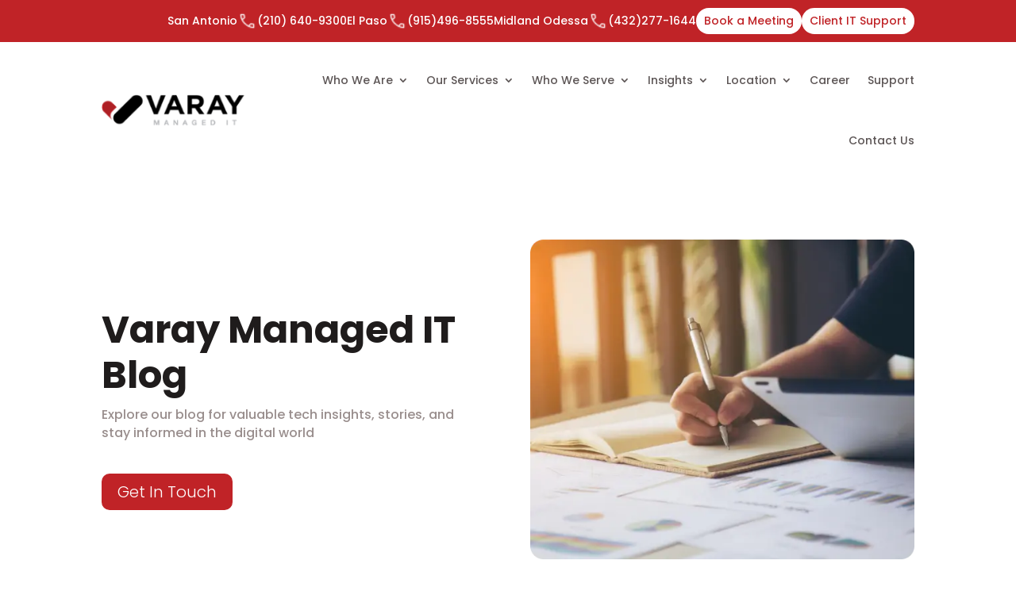

--- FILE ---
content_type: text/html; charset=utf-8
request_url: https://www.google.com/recaptcha/api2/anchor?ar=1&k=6LfZ540pAAAAAIvi4QmSgMiUCmj9VeBekACJ8d_9&co=aHR0cHM6Ly92YXJheS5jb206NDQz&hl=en&v=9TiwnJFHeuIw_s0wSd3fiKfN&size=invisible&anchor-ms=20000&execute-ms=30000&cb=1kvjy7fw7hx3
body_size: 48477
content:
<!DOCTYPE HTML><html dir="ltr" lang="en"><head><meta http-equiv="Content-Type" content="text/html; charset=UTF-8">
<meta http-equiv="X-UA-Compatible" content="IE=edge">
<title>reCAPTCHA</title>
<style type="text/css">
/* cyrillic-ext */
@font-face {
  font-family: 'Roboto';
  font-style: normal;
  font-weight: 400;
  font-stretch: 100%;
  src: url(//fonts.gstatic.com/s/roboto/v48/KFO7CnqEu92Fr1ME7kSn66aGLdTylUAMa3GUBHMdazTgWw.woff2) format('woff2');
  unicode-range: U+0460-052F, U+1C80-1C8A, U+20B4, U+2DE0-2DFF, U+A640-A69F, U+FE2E-FE2F;
}
/* cyrillic */
@font-face {
  font-family: 'Roboto';
  font-style: normal;
  font-weight: 400;
  font-stretch: 100%;
  src: url(//fonts.gstatic.com/s/roboto/v48/KFO7CnqEu92Fr1ME7kSn66aGLdTylUAMa3iUBHMdazTgWw.woff2) format('woff2');
  unicode-range: U+0301, U+0400-045F, U+0490-0491, U+04B0-04B1, U+2116;
}
/* greek-ext */
@font-face {
  font-family: 'Roboto';
  font-style: normal;
  font-weight: 400;
  font-stretch: 100%;
  src: url(//fonts.gstatic.com/s/roboto/v48/KFO7CnqEu92Fr1ME7kSn66aGLdTylUAMa3CUBHMdazTgWw.woff2) format('woff2');
  unicode-range: U+1F00-1FFF;
}
/* greek */
@font-face {
  font-family: 'Roboto';
  font-style: normal;
  font-weight: 400;
  font-stretch: 100%;
  src: url(//fonts.gstatic.com/s/roboto/v48/KFO7CnqEu92Fr1ME7kSn66aGLdTylUAMa3-UBHMdazTgWw.woff2) format('woff2');
  unicode-range: U+0370-0377, U+037A-037F, U+0384-038A, U+038C, U+038E-03A1, U+03A3-03FF;
}
/* math */
@font-face {
  font-family: 'Roboto';
  font-style: normal;
  font-weight: 400;
  font-stretch: 100%;
  src: url(//fonts.gstatic.com/s/roboto/v48/KFO7CnqEu92Fr1ME7kSn66aGLdTylUAMawCUBHMdazTgWw.woff2) format('woff2');
  unicode-range: U+0302-0303, U+0305, U+0307-0308, U+0310, U+0312, U+0315, U+031A, U+0326-0327, U+032C, U+032F-0330, U+0332-0333, U+0338, U+033A, U+0346, U+034D, U+0391-03A1, U+03A3-03A9, U+03B1-03C9, U+03D1, U+03D5-03D6, U+03F0-03F1, U+03F4-03F5, U+2016-2017, U+2034-2038, U+203C, U+2040, U+2043, U+2047, U+2050, U+2057, U+205F, U+2070-2071, U+2074-208E, U+2090-209C, U+20D0-20DC, U+20E1, U+20E5-20EF, U+2100-2112, U+2114-2115, U+2117-2121, U+2123-214F, U+2190, U+2192, U+2194-21AE, U+21B0-21E5, U+21F1-21F2, U+21F4-2211, U+2213-2214, U+2216-22FF, U+2308-230B, U+2310, U+2319, U+231C-2321, U+2336-237A, U+237C, U+2395, U+239B-23B7, U+23D0, U+23DC-23E1, U+2474-2475, U+25AF, U+25B3, U+25B7, U+25BD, U+25C1, U+25CA, U+25CC, U+25FB, U+266D-266F, U+27C0-27FF, U+2900-2AFF, U+2B0E-2B11, U+2B30-2B4C, U+2BFE, U+3030, U+FF5B, U+FF5D, U+1D400-1D7FF, U+1EE00-1EEFF;
}
/* symbols */
@font-face {
  font-family: 'Roboto';
  font-style: normal;
  font-weight: 400;
  font-stretch: 100%;
  src: url(//fonts.gstatic.com/s/roboto/v48/KFO7CnqEu92Fr1ME7kSn66aGLdTylUAMaxKUBHMdazTgWw.woff2) format('woff2');
  unicode-range: U+0001-000C, U+000E-001F, U+007F-009F, U+20DD-20E0, U+20E2-20E4, U+2150-218F, U+2190, U+2192, U+2194-2199, U+21AF, U+21E6-21F0, U+21F3, U+2218-2219, U+2299, U+22C4-22C6, U+2300-243F, U+2440-244A, U+2460-24FF, U+25A0-27BF, U+2800-28FF, U+2921-2922, U+2981, U+29BF, U+29EB, U+2B00-2BFF, U+4DC0-4DFF, U+FFF9-FFFB, U+10140-1018E, U+10190-1019C, U+101A0, U+101D0-101FD, U+102E0-102FB, U+10E60-10E7E, U+1D2C0-1D2D3, U+1D2E0-1D37F, U+1F000-1F0FF, U+1F100-1F1AD, U+1F1E6-1F1FF, U+1F30D-1F30F, U+1F315, U+1F31C, U+1F31E, U+1F320-1F32C, U+1F336, U+1F378, U+1F37D, U+1F382, U+1F393-1F39F, U+1F3A7-1F3A8, U+1F3AC-1F3AF, U+1F3C2, U+1F3C4-1F3C6, U+1F3CA-1F3CE, U+1F3D4-1F3E0, U+1F3ED, U+1F3F1-1F3F3, U+1F3F5-1F3F7, U+1F408, U+1F415, U+1F41F, U+1F426, U+1F43F, U+1F441-1F442, U+1F444, U+1F446-1F449, U+1F44C-1F44E, U+1F453, U+1F46A, U+1F47D, U+1F4A3, U+1F4B0, U+1F4B3, U+1F4B9, U+1F4BB, U+1F4BF, U+1F4C8-1F4CB, U+1F4D6, U+1F4DA, U+1F4DF, U+1F4E3-1F4E6, U+1F4EA-1F4ED, U+1F4F7, U+1F4F9-1F4FB, U+1F4FD-1F4FE, U+1F503, U+1F507-1F50B, U+1F50D, U+1F512-1F513, U+1F53E-1F54A, U+1F54F-1F5FA, U+1F610, U+1F650-1F67F, U+1F687, U+1F68D, U+1F691, U+1F694, U+1F698, U+1F6AD, U+1F6B2, U+1F6B9-1F6BA, U+1F6BC, U+1F6C6-1F6CF, U+1F6D3-1F6D7, U+1F6E0-1F6EA, U+1F6F0-1F6F3, U+1F6F7-1F6FC, U+1F700-1F7FF, U+1F800-1F80B, U+1F810-1F847, U+1F850-1F859, U+1F860-1F887, U+1F890-1F8AD, U+1F8B0-1F8BB, U+1F8C0-1F8C1, U+1F900-1F90B, U+1F93B, U+1F946, U+1F984, U+1F996, U+1F9E9, U+1FA00-1FA6F, U+1FA70-1FA7C, U+1FA80-1FA89, U+1FA8F-1FAC6, U+1FACE-1FADC, U+1FADF-1FAE9, U+1FAF0-1FAF8, U+1FB00-1FBFF;
}
/* vietnamese */
@font-face {
  font-family: 'Roboto';
  font-style: normal;
  font-weight: 400;
  font-stretch: 100%;
  src: url(//fonts.gstatic.com/s/roboto/v48/KFO7CnqEu92Fr1ME7kSn66aGLdTylUAMa3OUBHMdazTgWw.woff2) format('woff2');
  unicode-range: U+0102-0103, U+0110-0111, U+0128-0129, U+0168-0169, U+01A0-01A1, U+01AF-01B0, U+0300-0301, U+0303-0304, U+0308-0309, U+0323, U+0329, U+1EA0-1EF9, U+20AB;
}
/* latin-ext */
@font-face {
  font-family: 'Roboto';
  font-style: normal;
  font-weight: 400;
  font-stretch: 100%;
  src: url(//fonts.gstatic.com/s/roboto/v48/KFO7CnqEu92Fr1ME7kSn66aGLdTylUAMa3KUBHMdazTgWw.woff2) format('woff2');
  unicode-range: U+0100-02BA, U+02BD-02C5, U+02C7-02CC, U+02CE-02D7, U+02DD-02FF, U+0304, U+0308, U+0329, U+1D00-1DBF, U+1E00-1E9F, U+1EF2-1EFF, U+2020, U+20A0-20AB, U+20AD-20C0, U+2113, U+2C60-2C7F, U+A720-A7FF;
}
/* latin */
@font-face {
  font-family: 'Roboto';
  font-style: normal;
  font-weight: 400;
  font-stretch: 100%;
  src: url(//fonts.gstatic.com/s/roboto/v48/KFO7CnqEu92Fr1ME7kSn66aGLdTylUAMa3yUBHMdazQ.woff2) format('woff2');
  unicode-range: U+0000-00FF, U+0131, U+0152-0153, U+02BB-02BC, U+02C6, U+02DA, U+02DC, U+0304, U+0308, U+0329, U+2000-206F, U+20AC, U+2122, U+2191, U+2193, U+2212, U+2215, U+FEFF, U+FFFD;
}
/* cyrillic-ext */
@font-face {
  font-family: 'Roboto';
  font-style: normal;
  font-weight: 500;
  font-stretch: 100%;
  src: url(//fonts.gstatic.com/s/roboto/v48/KFO7CnqEu92Fr1ME7kSn66aGLdTylUAMa3GUBHMdazTgWw.woff2) format('woff2');
  unicode-range: U+0460-052F, U+1C80-1C8A, U+20B4, U+2DE0-2DFF, U+A640-A69F, U+FE2E-FE2F;
}
/* cyrillic */
@font-face {
  font-family: 'Roboto';
  font-style: normal;
  font-weight: 500;
  font-stretch: 100%;
  src: url(//fonts.gstatic.com/s/roboto/v48/KFO7CnqEu92Fr1ME7kSn66aGLdTylUAMa3iUBHMdazTgWw.woff2) format('woff2');
  unicode-range: U+0301, U+0400-045F, U+0490-0491, U+04B0-04B1, U+2116;
}
/* greek-ext */
@font-face {
  font-family: 'Roboto';
  font-style: normal;
  font-weight: 500;
  font-stretch: 100%;
  src: url(//fonts.gstatic.com/s/roboto/v48/KFO7CnqEu92Fr1ME7kSn66aGLdTylUAMa3CUBHMdazTgWw.woff2) format('woff2');
  unicode-range: U+1F00-1FFF;
}
/* greek */
@font-face {
  font-family: 'Roboto';
  font-style: normal;
  font-weight: 500;
  font-stretch: 100%;
  src: url(//fonts.gstatic.com/s/roboto/v48/KFO7CnqEu92Fr1ME7kSn66aGLdTylUAMa3-UBHMdazTgWw.woff2) format('woff2');
  unicode-range: U+0370-0377, U+037A-037F, U+0384-038A, U+038C, U+038E-03A1, U+03A3-03FF;
}
/* math */
@font-face {
  font-family: 'Roboto';
  font-style: normal;
  font-weight: 500;
  font-stretch: 100%;
  src: url(//fonts.gstatic.com/s/roboto/v48/KFO7CnqEu92Fr1ME7kSn66aGLdTylUAMawCUBHMdazTgWw.woff2) format('woff2');
  unicode-range: U+0302-0303, U+0305, U+0307-0308, U+0310, U+0312, U+0315, U+031A, U+0326-0327, U+032C, U+032F-0330, U+0332-0333, U+0338, U+033A, U+0346, U+034D, U+0391-03A1, U+03A3-03A9, U+03B1-03C9, U+03D1, U+03D5-03D6, U+03F0-03F1, U+03F4-03F5, U+2016-2017, U+2034-2038, U+203C, U+2040, U+2043, U+2047, U+2050, U+2057, U+205F, U+2070-2071, U+2074-208E, U+2090-209C, U+20D0-20DC, U+20E1, U+20E5-20EF, U+2100-2112, U+2114-2115, U+2117-2121, U+2123-214F, U+2190, U+2192, U+2194-21AE, U+21B0-21E5, U+21F1-21F2, U+21F4-2211, U+2213-2214, U+2216-22FF, U+2308-230B, U+2310, U+2319, U+231C-2321, U+2336-237A, U+237C, U+2395, U+239B-23B7, U+23D0, U+23DC-23E1, U+2474-2475, U+25AF, U+25B3, U+25B7, U+25BD, U+25C1, U+25CA, U+25CC, U+25FB, U+266D-266F, U+27C0-27FF, U+2900-2AFF, U+2B0E-2B11, U+2B30-2B4C, U+2BFE, U+3030, U+FF5B, U+FF5D, U+1D400-1D7FF, U+1EE00-1EEFF;
}
/* symbols */
@font-face {
  font-family: 'Roboto';
  font-style: normal;
  font-weight: 500;
  font-stretch: 100%;
  src: url(//fonts.gstatic.com/s/roboto/v48/KFO7CnqEu92Fr1ME7kSn66aGLdTylUAMaxKUBHMdazTgWw.woff2) format('woff2');
  unicode-range: U+0001-000C, U+000E-001F, U+007F-009F, U+20DD-20E0, U+20E2-20E4, U+2150-218F, U+2190, U+2192, U+2194-2199, U+21AF, U+21E6-21F0, U+21F3, U+2218-2219, U+2299, U+22C4-22C6, U+2300-243F, U+2440-244A, U+2460-24FF, U+25A0-27BF, U+2800-28FF, U+2921-2922, U+2981, U+29BF, U+29EB, U+2B00-2BFF, U+4DC0-4DFF, U+FFF9-FFFB, U+10140-1018E, U+10190-1019C, U+101A0, U+101D0-101FD, U+102E0-102FB, U+10E60-10E7E, U+1D2C0-1D2D3, U+1D2E0-1D37F, U+1F000-1F0FF, U+1F100-1F1AD, U+1F1E6-1F1FF, U+1F30D-1F30F, U+1F315, U+1F31C, U+1F31E, U+1F320-1F32C, U+1F336, U+1F378, U+1F37D, U+1F382, U+1F393-1F39F, U+1F3A7-1F3A8, U+1F3AC-1F3AF, U+1F3C2, U+1F3C4-1F3C6, U+1F3CA-1F3CE, U+1F3D4-1F3E0, U+1F3ED, U+1F3F1-1F3F3, U+1F3F5-1F3F7, U+1F408, U+1F415, U+1F41F, U+1F426, U+1F43F, U+1F441-1F442, U+1F444, U+1F446-1F449, U+1F44C-1F44E, U+1F453, U+1F46A, U+1F47D, U+1F4A3, U+1F4B0, U+1F4B3, U+1F4B9, U+1F4BB, U+1F4BF, U+1F4C8-1F4CB, U+1F4D6, U+1F4DA, U+1F4DF, U+1F4E3-1F4E6, U+1F4EA-1F4ED, U+1F4F7, U+1F4F9-1F4FB, U+1F4FD-1F4FE, U+1F503, U+1F507-1F50B, U+1F50D, U+1F512-1F513, U+1F53E-1F54A, U+1F54F-1F5FA, U+1F610, U+1F650-1F67F, U+1F687, U+1F68D, U+1F691, U+1F694, U+1F698, U+1F6AD, U+1F6B2, U+1F6B9-1F6BA, U+1F6BC, U+1F6C6-1F6CF, U+1F6D3-1F6D7, U+1F6E0-1F6EA, U+1F6F0-1F6F3, U+1F6F7-1F6FC, U+1F700-1F7FF, U+1F800-1F80B, U+1F810-1F847, U+1F850-1F859, U+1F860-1F887, U+1F890-1F8AD, U+1F8B0-1F8BB, U+1F8C0-1F8C1, U+1F900-1F90B, U+1F93B, U+1F946, U+1F984, U+1F996, U+1F9E9, U+1FA00-1FA6F, U+1FA70-1FA7C, U+1FA80-1FA89, U+1FA8F-1FAC6, U+1FACE-1FADC, U+1FADF-1FAE9, U+1FAF0-1FAF8, U+1FB00-1FBFF;
}
/* vietnamese */
@font-face {
  font-family: 'Roboto';
  font-style: normal;
  font-weight: 500;
  font-stretch: 100%;
  src: url(//fonts.gstatic.com/s/roboto/v48/KFO7CnqEu92Fr1ME7kSn66aGLdTylUAMa3OUBHMdazTgWw.woff2) format('woff2');
  unicode-range: U+0102-0103, U+0110-0111, U+0128-0129, U+0168-0169, U+01A0-01A1, U+01AF-01B0, U+0300-0301, U+0303-0304, U+0308-0309, U+0323, U+0329, U+1EA0-1EF9, U+20AB;
}
/* latin-ext */
@font-face {
  font-family: 'Roboto';
  font-style: normal;
  font-weight: 500;
  font-stretch: 100%;
  src: url(//fonts.gstatic.com/s/roboto/v48/KFO7CnqEu92Fr1ME7kSn66aGLdTylUAMa3KUBHMdazTgWw.woff2) format('woff2');
  unicode-range: U+0100-02BA, U+02BD-02C5, U+02C7-02CC, U+02CE-02D7, U+02DD-02FF, U+0304, U+0308, U+0329, U+1D00-1DBF, U+1E00-1E9F, U+1EF2-1EFF, U+2020, U+20A0-20AB, U+20AD-20C0, U+2113, U+2C60-2C7F, U+A720-A7FF;
}
/* latin */
@font-face {
  font-family: 'Roboto';
  font-style: normal;
  font-weight: 500;
  font-stretch: 100%;
  src: url(//fonts.gstatic.com/s/roboto/v48/KFO7CnqEu92Fr1ME7kSn66aGLdTylUAMa3yUBHMdazQ.woff2) format('woff2');
  unicode-range: U+0000-00FF, U+0131, U+0152-0153, U+02BB-02BC, U+02C6, U+02DA, U+02DC, U+0304, U+0308, U+0329, U+2000-206F, U+20AC, U+2122, U+2191, U+2193, U+2212, U+2215, U+FEFF, U+FFFD;
}
/* cyrillic-ext */
@font-face {
  font-family: 'Roboto';
  font-style: normal;
  font-weight: 900;
  font-stretch: 100%;
  src: url(//fonts.gstatic.com/s/roboto/v48/KFO7CnqEu92Fr1ME7kSn66aGLdTylUAMa3GUBHMdazTgWw.woff2) format('woff2');
  unicode-range: U+0460-052F, U+1C80-1C8A, U+20B4, U+2DE0-2DFF, U+A640-A69F, U+FE2E-FE2F;
}
/* cyrillic */
@font-face {
  font-family: 'Roboto';
  font-style: normal;
  font-weight: 900;
  font-stretch: 100%;
  src: url(//fonts.gstatic.com/s/roboto/v48/KFO7CnqEu92Fr1ME7kSn66aGLdTylUAMa3iUBHMdazTgWw.woff2) format('woff2');
  unicode-range: U+0301, U+0400-045F, U+0490-0491, U+04B0-04B1, U+2116;
}
/* greek-ext */
@font-face {
  font-family: 'Roboto';
  font-style: normal;
  font-weight: 900;
  font-stretch: 100%;
  src: url(//fonts.gstatic.com/s/roboto/v48/KFO7CnqEu92Fr1ME7kSn66aGLdTylUAMa3CUBHMdazTgWw.woff2) format('woff2');
  unicode-range: U+1F00-1FFF;
}
/* greek */
@font-face {
  font-family: 'Roboto';
  font-style: normal;
  font-weight: 900;
  font-stretch: 100%;
  src: url(//fonts.gstatic.com/s/roboto/v48/KFO7CnqEu92Fr1ME7kSn66aGLdTylUAMa3-UBHMdazTgWw.woff2) format('woff2');
  unicode-range: U+0370-0377, U+037A-037F, U+0384-038A, U+038C, U+038E-03A1, U+03A3-03FF;
}
/* math */
@font-face {
  font-family: 'Roboto';
  font-style: normal;
  font-weight: 900;
  font-stretch: 100%;
  src: url(//fonts.gstatic.com/s/roboto/v48/KFO7CnqEu92Fr1ME7kSn66aGLdTylUAMawCUBHMdazTgWw.woff2) format('woff2');
  unicode-range: U+0302-0303, U+0305, U+0307-0308, U+0310, U+0312, U+0315, U+031A, U+0326-0327, U+032C, U+032F-0330, U+0332-0333, U+0338, U+033A, U+0346, U+034D, U+0391-03A1, U+03A3-03A9, U+03B1-03C9, U+03D1, U+03D5-03D6, U+03F0-03F1, U+03F4-03F5, U+2016-2017, U+2034-2038, U+203C, U+2040, U+2043, U+2047, U+2050, U+2057, U+205F, U+2070-2071, U+2074-208E, U+2090-209C, U+20D0-20DC, U+20E1, U+20E5-20EF, U+2100-2112, U+2114-2115, U+2117-2121, U+2123-214F, U+2190, U+2192, U+2194-21AE, U+21B0-21E5, U+21F1-21F2, U+21F4-2211, U+2213-2214, U+2216-22FF, U+2308-230B, U+2310, U+2319, U+231C-2321, U+2336-237A, U+237C, U+2395, U+239B-23B7, U+23D0, U+23DC-23E1, U+2474-2475, U+25AF, U+25B3, U+25B7, U+25BD, U+25C1, U+25CA, U+25CC, U+25FB, U+266D-266F, U+27C0-27FF, U+2900-2AFF, U+2B0E-2B11, U+2B30-2B4C, U+2BFE, U+3030, U+FF5B, U+FF5D, U+1D400-1D7FF, U+1EE00-1EEFF;
}
/* symbols */
@font-face {
  font-family: 'Roboto';
  font-style: normal;
  font-weight: 900;
  font-stretch: 100%;
  src: url(//fonts.gstatic.com/s/roboto/v48/KFO7CnqEu92Fr1ME7kSn66aGLdTylUAMaxKUBHMdazTgWw.woff2) format('woff2');
  unicode-range: U+0001-000C, U+000E-001F, U+007F-009F, U+20DD-20E0, U+20E2-20E4, U+2150-218F, U+2190, U+2192, U+2194-2199, U+21AF, U+21E6-21F0, U+21F3, U+2218-2219, U+2299, U+22C4-22C6, U+2300-243F, U+2440-244A, U+2460-24FF, U+25A0-27BF, U+2800-28FF, U+2921-2922, U+2981, U+29BF, U+29EB, U+2B00-2BFF, U+4DC0-4DFF, U+FFF9-FFFB, U+10140-1018E, U+10190-1019C, U+101A0, U+101D0-101FD, U+102E0-102FB, U+10E60-10E7E, U+1D2C0-1D2D3, U+1D2E0-1D37F, U+1F000-1F0FF, U+1F100-1F1AD, U+1F1E6-1F1FF, U+1F30D-1F30F, U+1F315, U+1F31C, U+1F31E, U+1F320-1F32C, U+1F336, U+1F378, U+1F37D, U+1F382, U+1F393-1F39F, U+1F3A7-1F3A8, U+1F3AC-1F3AF, U+1F3C2, U+1F3C4-1F3C6, U+1F3CA-1F3CE, U+1F3D4-1F3E0, U+1F3ED, U+1F3F1-1F3F3, U+1F3F5-1F3F7, U+1F408, U+1F415, U+1F41F, U+1F426, U+1F43F, U+1F441-1F442, U+1F444, U+1F446-1F449, U+1F44C-1F44E, U+1F453, U+1F46A, U+1F47D, U+1F4A3, U+1F4B0, U+1F4B3, U+1F4B9, U+1F4BB, U+1F4BF, U+1F4C8-1F4CB, U+1F4D6, U+1F4DA, U+1F4DF, U+1F4E3-1F4E6, U+1F4EA-1F4ED, U+1F4F7, U+1F4F9-1F4FB, U+1F4FD-1F4FE, U+1F503, U+1F507-1F50B, U+1F50D, U+1F512-1F513, U+1F53E-1F54A, U+1F54F-1F5FA, U+1F610, U+1F650-1F67F, U+1F687, U+1F68D, U+1F691, U+1F694, U+1F698, U+1F6AD, U+1F6B2, U+1F6B9-1F6BA, U+1F6BC, U+1F6C6-1F6CF, U+1F6D3-1F6D7, U+1F6E0-1F6EA, U+1F6F0-1F6F3, U+1F6F7-1F6FC, U+1F700-1F7FF, U+1F800-1F80B, U+1F810-1F847, U+1F850-1F859, U+1F860-1F887, U+1F890-1F8AD, U+1F8B0-1F8BB, U+1F8C0-1F8C1, U+1F900-1F90B, U+1F93B, U+1F946, U+1F984, U+1F996, U+1F9E9, U+1FA00-1FA6F, U+1FA70-1FA7C, U+1FA80-1FA89, U+1FA8F-1FAC6, U+1FACE-1FADC, U+1FADF-1FAE9, U+1FAF0-1FAF8, U+1FB00-1FBFF;
}
/* vietnamese */
@font-face {
  font-family: 'Roboto';
  font-style: normal;
  font-weight: 900;
  font-stretch: 100%;
  src: url(//fonts.gstatic.com/s/roboto/v48/KFO7CnqEu92Fr1ME7kSn66aGLdTylUAMa3OUBHMdazTgWw.woff2) format('woff2');
  unicode-range: U+0102-0103, U+0110-0111, U+0128-0129, U+0168-0169, U+01A0-01A1, U+01AF-01B0, U+0300-0301, U+0303-0304, U+0308-0309, U+0323, U+0329, U+1EA0-1EF9, U+20AB;
}
/* latin-ext */
@font-face {
  font-family: 'Roboto';
  font-style: normal;
  font-weight: 900;
  font-stretch: 100%;
  src: url(//fonts.gstatic.com/s/roboto/v48/KFO7CnqEu92Fr1ME7kSn66aGLdTylUAMa3KUBHMdazTgWw.woff2) format('woff2');
  unicode-range: U+0100-02BA, U+02BD-02C5, U+02C7-02CC, U+02CE-02D7, U+02DD-02FF, U+0304, U+0308, U+0329, U+1D00-1DBF, U+1E00-1E9F, U+1EF2-1EFF, U+2020, U+20A0-20AB, U+20AD-20C0, U+2113, U+2C60-2C7F, U+A720-A7FF;
}
/* latin */
@font-face {
  font-family: 'Roboto';
  font-style: normal;
  font-weight: 900;
  font-stretch: 100%;
  src: url(//fonts.gstatic.com/s/roboto/v48/KFO7CnqEu92Fr1ME7kSn66aGLdTylUAMa3yUBHMdazQ.woff2) format('woff2');
  unicode-range: U+0000-00FF, U+0131, U+0152-0153, U+02BB-02BC, U+02C6, U+02DA, U+02DC, U+0304, U+0308, U+0329, U+2000-206F, U+20AC, U+2122, U+2191, U+2193, U+2212, U+2215, U+FEFF, U+FFFD;
}

</style>
<link rel="stylesheet" type="text/css" href="https://www.gstatic.com/recaptcha/releases/9TiwnJFHeuIw_s0wSd3fiKfN/styles__ltr.css">
<script nonce="psJPOUIk3rLLpywuyjftQA" type="text/javascript">window['__recaptcha_api'] = 'https://www.google.com/recaptcha/api2/';</script>
<script type="text/javascript" src="https://www.gstatic.com/recaptcha/releases/9TiwnJFHeuIw_s0wSd3fiKfN/recaptcha__en.js" nonce="psJPOUIk3rLLpywuyjftQA">
      
    </script></head>
<body><div id="rc-anchor-alert" class="rc-anchor-alert"></div>
<input type="hidden" id="recaptcha-token" value="[base64]">
<script type="text/javascript" nonce="psJPOUIk3rLLpywuyjftQA">
      recaptcha.anchor.Main.init("[\x22ainput\x22,[\x22bgdata\x22,\x22\x22,\[base64]/[base64]/[base64]/[base64]/[base64]/[base64]/[base64]/[base64]/[base64]/[base64]\\u003d\x22,\[base64]\\u003d\x22,\x22w44tw4/CmcK1wrcew5/Do8Odw4nDllx8djNyYCxFPTDDh8Odw6LCicOsZBdgEBfCtMKYOmRzw5pJSm9Ww6QpYBtIIMKLw7HCsgEXTMO2ZsOgfcKmw55hw5fDvRtxw4XDtsO2RMKyBcK1BsOhwowCfz7Cg2nCscKTRMObHT/DhUEiKj11wqU+w7TDmMKZw7VjVcOuwpxjw5PCqRhVwofDhCrDp8OdJzlbwqlFJV5Hw4/Ct3vDncKNJ8KPXAsDZMOfwrfCpxrCjcK/SsKVwqTCslLDvlgqBsKyLFTCo8KwwoktwrzDvGHDs3tkw7dycDTDhMKREMOjw5fDiQFKTBFSW8K0cMKOMh/CgMO7A8KFw4BBR8KJwqFResKBwrgfREfDk8OCw4vCo8ODw4A+XTtKwpnDiF00SXLCsRk6wptMwpTDvHpfwq0wEQJww6c0wq7DscKgw5PDjhR2wp4sF8KQw7UZCMKywrDCmMKWecKsw4c/SFc3w67DpsOnRRDDn8Kiw7tWw7nDkn88wrFFSMKJwrLCtcKtN8KGFBPCjxVvWVDCksKrLU7DmUTDssKOwr/[base64]/wq/[base64]/CrsKsX2fDjyfDhXnCgU4dw45rSC/Cm8OmfcKdw5rCvsKRw4XCg3YhNMKmdD/DscK1w4/[base64]/CoSJpw4bCgsKfU1rComVPGy7DpVzDu8KTIQxCHUjDmGRyw6wKwr3ChMOdwpnDnHrDvcKWK8OTw6TCmzgbwq/[base64]/G8OvdUrDhA7DvX/DpEbDqhbDsMOlw6x9wrkIwo/CocOew6jDkEdSw7wmNMK/wrrDuMKcwqXCq0szQsKRWMKwwrkuJwzChcO/[base64]/[base64]/[base64]/DrcK5woPDqcKFwoJ9EBHCpcKqEVwzwpPDkMKoDxkGD8OtwrXCuDjDpsOpcHAOwp/CrMKHEMOOdWLCqcOxw4HCg8Kaw4XDq0R9w5FFcj97w75mQ2QlG1DDq8OlCXLChnHCqXHDjMObOkHCs8KwEB3CvknCrVR0BcOHwoDCm2DDn1AXImzDhU/[base64]/CijtUw5rDtVLCmDHDscKpBB3DrsObwqrDssKiw7NsZwwHw7EpPMOcTcKDK27CtMKBwqnCgMKgGMOJwqMPL8Ovwq/ChcOpw5BAC8KqX8K5dTHCpcOVwpkGwqZTw4HDq1rCk8Oew4/CixLCu8KDw5/DoMOPMMKgEnFUwqzDnhsmcMOTwrTDgcKEwrfCjsKLZMOyw5nDhMKbIcOdwprDl8K8wpXDo3g6FWkMwpzDoCzCkmUNw4kFKBVewpgZdMO/wrYrwrfDpMK3CcKFI1xoZnPCpcO3MyNfS8OuwoQtJcO2w6nDkm03UcK4JcOPw5rDigXCpsONw7phDcOFwoTCpFF3wpzDrMOwwog3ACN7esOCLDfCkkwBwoEVw6zCvADCpBrDhMKEwpUUwpXDllLChsK1w7nCpT/DmcK7ZcO0w4Mtc2nCh8KHZhIDwo1vw6/CqMKKw63CpsOuccOiw4JXcGfCmcO4U8KSPsOHXMOWw7zCvHTCksOGw5nCu1A5BQkJwqBrVTPDkcKJC082A3dbw4Jhw5zCqcOdBzXCpMOUHFLDpcOAw6/[base64]/Dm8KTw7wyCsKCw4zDlcOiM8OYw7fDhR3Ds0knSMK+wp4Nw6UAFMKBwpMfYsKvw6HCsGtVBBjDoiJRZ0Fzw6jCj1XCg8K/w67DlG91E8KieETCrHXDi0zDrRrDpzHDp8KIw6/[base64]/[base64]/DiMOdwpDDjAPDusKtw4rCoC3DqsKwNxXDssKow5LDs1HDgVbDrjwDwrRiKsOBLcO0w63CnUTCvcKyw6wLRcK2wr3Cp8OMVmYvwrfDrXPCrMKLw7x3wrVHOMKqLsK/AMOZPCMbwrUmOsKUwqPDlzDChxZowr/Cn8KmNMOBwrsqWcOvJjwTwrEpwp02P8KCHMKzIMOmckZHwr3Co8OGF0g0Ql1HHntHcGnDiCEjDMOccMKrwqnDqsKSUjVFZ8OJCA8Lc8Kzw4XDpjRJwo1RYRXCuRYqdnjDjsOTw4fDpsO6JyHCqk90LjbChETDgcKmeH7ChUl/woHCmcKjwojDjjbDsEUEwoHCsMOlwotrw7vDhMOTd8OASsKvw6DCjcKDOQ4wEmzCpcOIL8OvwpRQKcO1BRDDsMO3IsKKFzrDsnDCj8Oaw7TCuG/[base64]/DpAVdNnoPw53Dh8O3ScKlOQ3CqcObwrpvwpnDksKdDsO6wql4w79KJHAew5VhFAnDvhDDvBzClVDDuj3DtXJIw4LCuDHDjsOXw7/CvAbCicKkaih8w6B3w60uw4/[base64]/CkQ7Di8OXwqrDo8OAw6YLw4zCtw0uwoJFwqDDnsK8WgklNMKjfcKaYMOVwr7Dm8Oqw73Ci2HDpgtkPMOcJMK4EcKwHcOow6fDsXAIwpDCr0RiwqkUw7QEw4PDscKEwqXChXfCi0jCnMOnNjPDlg/ChsOKClB6w71sw7LDs8OOw7dLHSDCosO3GFJiGEEgcMO6wr1OwrhEFClGw4sEwoHCssOpw5vDhsO6wpNoZcKPw5ICwrLDrcOgw7gmYsOla3HDpsKTwqgaM8KfwrDDmcO/d8OHwr0qw7pwwqtNw4HDjsOcw70Ow4fDl0/ClBZ4w6bDqG3DqjNlRzLCnV7DisOIw7TCqHXChsK2w4zCplrCgsOResOOwo7CkcOjfBxzwo/DosOSe0fDhmZ5w7fDuQc/wq8JDnTDtx44w5YQFzTDmx3DokvCi1V1MHEPH8Orw71mG8KXNQjDocOHwrnDqMO0TMOcYMKawp/DqTfDgMKGSTQHw73DmyPDg8ORNMOjAsOUw47DicKaCcK2w77CncOvTcO3w7/Cl8KywpvCv8OTewxZw4jDql/DosKcw6xYacOow6NyfMK0J8OWHCbCsMOiQ8O5L8OTw40jR8KIw4TDujEiw48OIj0XMsOcaW7CrFMCM8OTYsOFwrXDuw/Cux3Dt38NwoDCrG8pwo/CiAxMYAfDtMOYw4gew61WKGfCkG1awo7Chns/JWHDl8OZw7TDqT9QfMOew5UEwoHChMKjwpbDpMO+FMKEwpceLMKle8KqbsKdBVUOwrPDn8KFG8KjPTdrCMK0PBTDk8O9w70/Wn3Dr2HCljLCgcOvw47DvwzCvCzCtsOPwqQmw6kFwro/wpLCjMKOwqfDvxZIw7FXYG3CmsKwwpBvBmc5Zzh+DnrCp8KBVy1DWVtFP8OEMMOvVcK+LRDCtcOTBADDksKqHMKVw4PDtjIzEDE2wrk7S8OTw6LCiC9KCsKkegDCnMOVw6d5w4g9bsO3AgvCqEPChX0qw4V/wonDlcK8w5bDhk8PegctWsOUR8O4G8OpwrnDnSNMw7zCpMO5KWgmXcKiHcOfw4fDlMKlb13Cs8OFw7gEw7NzYC7DrMOWP1vCoHd+w4PCisK1VsKgwp7CgR4vw5/[base64]/HmzCscOYw7zDocK1cQLCicKowpPDsMKzfiJkwpXDuGnCi2ovw4d/B8Knw60OwrMTb8KuwqDCsDPCpAQNwoTCkcKLOGjDrcOjw49qBsKKHRvDr2LDr8Kvw6XDq2vCnMOLbVfDnBTCnU4wTMK3wr44wrdkwq0Qwq9/w6s4a1A3GVhdKMO4w67DlcOuZljCkT3CuMK8w7wvwqTCs8KDdkPCr3BiYcOtOcOAGBnDmQgLBsONAhXDoknDmF4hwoF/OnzCtTVqw5Q4QWPDlC7Dt8K2YkrDonTDnjDDicOfEUwVVEQ6wq1Hwqgkw6xlYxB1w5/CgMKPwqHDsCAdwpsEwrPDlcKvw6EUw5rCiMKNVVFcw4QTOmsBwqHCoilsLcOlw7fCu2h3M0nCvx8yw4TCmEE4w7zCr8O/UxRLYUzDtAXCmz8HSRZIw70gwpwiCMOGw4/CisOyWVQBwqV7fg/[base64]/[base64]/[base64]/wqpKVcO7w7zCqsOJw4Y6wqDDj8OtdgBQw4JsV8OLeGUJwq0BwrrCpXxnL07ChQbDmcKZw6BPIsOQwqYHwqEaw7jDgsOeH1txw6jDqUo9LsKzE8KqbcO1wpvCugxbWcK5wrvCkMOVH0x6woLDtMOewr53bMOQw4fCuzMZY1nDtA/[base64]/Ch8Kzw4bDgQbDqcKvwoHCtV4hw509wp4IwphMw64BDsOjA0TDnEHCqsOWfFrCucKsw7rClsO6Cil4w6LDhRRiZCvDr0nDiHoGwr9GwqbDlsOIBxtcwrg3YMKEODnDqWpracK6wqPDownCrMO+wrkBWi/CikF5BVnCmnAdw7zCskdzw4rCi8KnX0bChsOuw7fDkRF3L0UCw4QTF3zCmyoWworDkcO5wq7DrxHCpsOpR3XDhXbCigp2OiBjw6o2ZMK5csK9w4nDlTzDqWPDj29BRWQEwp0NA8KPwrduwqoCZVIeaMOQeAXCtsOLXgAjwpPDhT/CnErDgDzDkh54X2QEw7VQw4XCmHDCuyDDjcOlwqcYwqXCiUIhGQ5KwrLCgn0LUw5rEBzCs8OEw5YhwpM1w5sjA8KIIsKYw48Dwo0UWH/DssKqw51Ew6bCqQUwwp44T8K1w4LDlcOVZsKiMEjDoMKSw7XDgCdlSmszwowlFcKJN8KidyfCl8O1w4XDnsOWFsOZAQIgOUEewqrCqwg2w7rDiVfCt2gxwprCscOIw7bDlzvDlMOFBEhXT8Krw6DDhERfwr3DtsOwwo/[base64]/woHCoMO/KVXDmsOgJFcdw5rClcOOIsOeEEvCksOMRxfChcOCwop7w58xwrPDo8KOA2BdNsK+SFzCu3B5DMKfHgjCiMKJwqNqajPCgF7DqnnCvg3Dgj4ow7Nnw4vCtXHCrA1aSMOoVyM/[base64]/[base64]/[base64]/TAw5bMK8PQjDtj90Ti/[base64]/wp80wqwkPgFELGPCkcKTwrMlRj/Cj8KhH8Kewr3CgcKtW8OjSR/DthrCrQ8ow7bCuMKDeDDCgsOVZ8Kbw50Vw63DsH8nwrZUMGwKwrzDhmXCtMOeF8OGw6TDtcO0wrTCjDXDvMKYZ8OQwrsGwqjDi8ORw6/CmsKzdMKlXmZRYsK3NAvDiRXDv8KjAsOewqbDnMOTNQcVwqnDv8OjwpEtw4DCjSLDk8Oxw63DsMO3w5rCq8KvwpoQFWFpYh3Dl0kow7tqwr4FFRhwN0/CmMOxwovCvFvCnsOyMFzCmwbDvsKncsOMHnvDlcOGCMKGwr1aKAF/McKXwohfw4jCggBwwqTCjsK/[base64]/wr7DkcKPXWBKwph5wplkw58uCcOJVMOSw5vCgcKiwqvCr8Omw49KwqvCrg9gwrbDtC/Cl8KxPBnCrEfDtsOWMMODeB8nw40iw7J9Hz3CgyhuwqUow4d0XlcPfMO8JcOmfMKdQMOfw4Q2w57Dl8K8UGXCpyIfw5UpKcO8wpPDhlg4XTDDjELDjkluw6vCqR0tdMOyMTvCgWTCtBF8WhrCvcOjw7dfQMKVJsKVwo9/w6MKwoUnAG5wwqLCk8KgwqjCjGNGwp/DsmoHNgR6NsOVwojCsXvChB0Jwp3CtDYyQWEECcORF3LChsKFwp/DncK2Sl/DviZYFsKXwokYWXbChsKMwqt/[base64]/Dv8OXOAjCq0TDmMOowpEcwq8Mw5oeTE7CrmlIw5kIYDzDrMO2EsO8fVbCs2wcLsONwoUZU2cPQsKMwpXDhRt1wqDDqcKqw63DtMODRA13ScKywpjDocOvdAfDkMOmw63Cm3TDuMO6wrTDpcKlwrpqbSnDuMKgAsOjTCbCjcK/wrXCsAcywrXDgXIzwqDCrF84wpXCvsO2wo5yw7pGwp7CksK6GcK8wpnDpHRCw6tqw6x0w5rCrMO+w5sHw5owEMK7O3/Dtk/[base64]/Cn8KcNhHDq2V2PcKhfB7DncOBw7AMXwRbTF9hEMOyw77Cm8OcOFjDqR4hSWtYJyfCqDxUR3YOQhQTTsKLN2bDuMOpKMO6wpTDs8K9W2EjFjDCnsKdU8Kcw5nDkEPDhGPDs8O/[base64]/ClznCniRNw6XDrDN3wr/Cnwxiwp/CmRo7w6LCjHhZwoo3w7E8wostw5Bpw4w3AMKQwpLDm1vCpMO5DMKWf8K2wobCllNVSSEhd8KSw4rCmsOeOcOVwr9mwqg3Ey58woHCgwMWw6HCuyJCw6zCo3hUw4Mtw43DiwgGwq4Hw7bDosKASHHDmih+fMOfZ8OJwoLCl8OiNhgOHMK7w7/CjAXDiMKUw5vDlMOrY8O2MwIBAwgcw53CgldDw57DkcKqwoJgwr09wobCqXPCicO5BcKtw7ZtKGMoMcKvw7EZw7vDt8ONwrJVUcKVJcOcGV/[base64]/Cj10KJMKgw6nDicOqw5Q7DgfDtsOfwoDCg8K/UsOTd8OCK8K8w4zDl0XDoT3CsMOkGMKZOQzCsStKcMOXwrNjKMO/[base64]/wqnDmMOLw7/ChcOjwoHDtMKVSEhOwrnCiCxCIQ/DksOBDsO/[base64]/CgsKWRhXDn8KMS8K7w6Vtw4NtG8Kow7DCvsKUwqrDuA/Ci8Kuw7TCoMKoXkrCmlUpVsOjwpnCk8KxwrQxLwsiLT7CuCIxwrPCox8qw7nCicOHw4TCkMO+wqrDs2nDuMOXw4TDhFLDrQHCuMKMD1BIwqB/R2nCp8Ouw5HCkVTDmVfDlMOjOwJlwoAMw5IfaQwuKF4KcT1dMMOrO8OZEcOlwqDCuCHCksO0w4UDajt+eHjCrVl/wr/Cg8KxwqfCvnt/w5fDrRRWwpfCjj5bwqAZYsKsw7ZqPsK/wqgyZ3VKwpjDnFMpJVcrIcKhw4wQFSk3P8KYEWjDnMKuVAvCo8KZQMOkJ0fDtsKXw7p2R8KSw5tqwpjDjEJ7w63CqUXClUnCmcKqw7HCsgReDMOkwp0CXwvCqcKTVFoFw5xNHMOrR2BRdsOwwqtTdsKRw4fDnmHCp8KKwoIKw4MlEMOgw5B/L3coTS9Fw6EURiPDkFQEw5DDscKpVzgeYsKUWMOxSVRvwpHDulRFFU9PGMKKwrDCrwsbwqo9w5Q8HUbDplnCssOdHsK5wp3CmcO7wqbDmcOtGjTCmMKVcR7CrcOvw7RCwq/DtMOiw4wjRMOlwqcTwq8IwoDCjyMNwrU1WMOvwqtWYMKFw6/[base64]/Cp8ODwoHDu8KAfUQiwrnCmcKeSxvDtMO6w6cLw6jDhcKww69ILULDrMKMZxTCtcKNwr4nThdNw6R+MMOgw5XCkMOTGmo1wpUIYcOUwr1zNDVDw7pHM0zDsMO6XAPDhSkAacONwpzChMOWw6/Dg8ORw4Fcw5bDp8K2wr9Rw7PCo8KwwobCq8K1BUoHwpjDk8Kjw5vDrH8zOixGw6nDr8OsAH/DinfDk8O2a13DvsOWSMOBw7jCpcO7w47DgcKkwotawpB/wqlzw6rDgH/[base64]/[base64]/PMK0w6/CuxHDocOHRMOpVU40HTEUJsODwqLCvwwdw6/CqwrDsjPCoy1JwpXDl8KCw4FeOlkzw67CrwLCjsKzKR8SwrBjPMODwr1mw7Eiw4jDu17DhlNdw5xgwr84w6PDusOlwoXDocKBw6wFF8KCw63ClDrDiMOhdlrCp1zCm8O+ESzCuMKLQF3CrMOdwpMPCgQdw7HDiHQTecOxVsOAwqXCnDrCscKWA8Oxw5XDuCt/CyfClgXDu8KvwpABwr/[base64]/L2Fnwo4OwoBXWQXDvzFAw5E5w41qw4zCon3ChkdIw47DuSIkC1TCjnVIwrLCv0nDozDDu8KrRVgiw4nChF7Ckh/DvsKZwqnCgsKDw5ZJwrJ0IBHDg05iw77Co8KNC8K4wqHChsKUwrYhAMOcHsKiw7Vcwp44CABtWUrDm8OaworCoA/CnzzCq1LDlDZ/[base64]/CqBjCp8KnIMODY2PCqDU8w5JGw7LCq0xKw5QxaQTCoMOBw7ArwqfCocOlOFxHwrXDrMOVw5JPOcOLw7Ndw5zDg8Ovwrc9w5xLw5zCm8OiQg/[base64]/YsK7d8OjwqDCqVHDpxUIOMKQwqrDhjNee8K1D8O2b0k5w7/DgcO5KU3DpcKLw6wRXHPDo8KKw6ZtfcKIdQfDr3Ruw4hcwrfDicO+c8OAwrfCuMKHwqfCuW5Ww4HCj8K8GxHCmsOGw7t/dMOBPGxEAsOIX8Orw4rDjFkvNMOmTcOpw6XCuBbCjsO6UMOmDiTCtcKODsKVwpEfcQA2dsKdNcOzw6LCocKLwp1rb8K3WcOZw6Zzw4zDrMKwOWjDrT05w5lvKHh5w4LDhxDCpMOOfQBFwosZS2/DhsO3w7zCpMO7wrPCkcKowq/DvTENwrLCkC/Cv8KNwosEbxHDh8KUw4LDtMKNwoRpwrHCszp1WErDvDXCnQ0oSlDCvxQjwqXDuFFVIMK4XHhbJcKJw5zDi8Oow5TDrnlpT8KcA8KVB8O6w55yN8KSHsOkwrzCjk7DtMOLwqB1w4TCjiM/VVjCr8Oww58kA2Y+woZOw7IhEMKUw5nCnVQkw7wYAx/DtMKkw6puw53DgcK6ScKKbRNpHw5/VsOewqHCiMKpTwNqw74fw5DDpsORw5Etw5PCrC09w7/CtDvCmkPCmsKhwqUvwp7Cl8OEwpRcw4nDjsOhw5zDisOpQ8OZAkjDlEgBwq/[base64]/Sx1LwosWFAQbw43CrMKJw5TDi8Kfwr/[base64]/YsOYwpFpKwLCo8OLwr7DusK8w4bCucKkw4M6P8KtwqXDnsOyfSvCu8KyfsORwrFewpnCocKswql4LcKufsKpwqcFwovCrMK+f2vDvcKkwqbDvHUGwqkuecKywpxJY2/ChMK2OUMDw6TDhV98wprDglfCiTvDozDCl3ZSwo/Dq8OfwpHCmcO6wotwQsOyRMKJSsObM3PCr8O9Dxx6wqLDt09PwoIlCwkDDkwlw5rCqsO4wqLDtsKTwoxVw5czQCU8wppJKBvCs8Kdwo/[base64]/w5kpC8OAw7bCrWPChsKAw6vCksKIw4jDrsKOwrTCsMKfwrxLw6JpwrnDj8KZJlvDj8K+CSt8w58mOzxXw5jDoFbCiGzDpsOgw68dXXnClwpMw4zCvn7DgsK0dcKtR8KzdRzChMKEAHfCnQ0uDcK/[base64]/CrDXDpwUXwpl8wpsYwqLDsX97E8ORwqzDplRfw41WH8Kuwr3Cp8O9w6tRSsKYPRp+woXCusKpc8KML8KMM8KIw55owr/DqiV6w7BPHToBw4jDqsOEwqvCvHNZVcOJw6rDv8KTZMOMO8OsXDwRw5Jgw7TCqMKmw6LCsMO4dMO2wrcUw7teGMOgwrDCiApZasOtQ8OuwpdWI07DrGvCuX/DvUbDjcKRw5R+wrTDtMKnw4gICS/CrDrDpxRuw5E3K2TCkF3CssK7w48iAXQqw5HCncKGw4TCosKuLTpCw6YwwphDIwJNecKkCwfDi8OHw5rClcK7wrzDqsO1wrfCkzXCtcOwMg/CpjgtXBRew77DhcKHJMKgPMOyH0fDgsORw7RQe8O9Ikt6CsKGbcKFE1zCvU/CncOawqnDs8KuS8OewoXCr8K/w6zChF8VwqYDw7YIGH4tdyVHwqDDuHTCtVTCvyHCuxnDrn7DowvDt8Omw58HcVPCkXF7P8O7wppGwqnDtsK/wqQJw6UbP8KcP8KNwrweMsOFw6TCusK0w6xRw6Z1w7YMw4ZMGsO3wq1vDHHCjx03w4bDiB7CmMOsw5RlS2vDuSMdwq1Cwp1MPsOfP8K/[base64]/dFfDucO0TjdOUk0lw5Bgw7PDucOCwoo6w67CvgMMw57Cp8OewoTDp8OtwqbDncKANcKfUMKYb28zTsOwaMKcCsKawqYfwoBgETkjecOHwos7eMOAw5jDk8Oqwr8rOj3Cm8OhLsOpwrLDkznDmTNWw485wrwzwrM+K8O8UMKyw60xR2/[base64]/DuXPDl8Kzw5NCXnfDmmrDmcKLS8OPU8OQb8OTVC/Dn09awp9YP8KcFAdYJgpJwpLCucKYE07Di8OLw43DqcOgcHMqXQ7DgsOta8ORRyobBUFjwpbChwZsw6XDqMOFIgw1wpPCs8KpwpRFw6krw7HCiHw4w6QsBhR3wrHCpsKLwrbDsn3DkyccQ8O/BMK8wr7Cs8OswqImQHAifSsPFsOYa8KiGcOqJmLChMKWQ8KwBcKewrjDuUHDhCZvPBwQw4HCrsKWM1/DkMKRFB3CnMKFYT/DmhbDu3nDmCrCnMKew58mw4XCkFxsUUHDjsOkUsK7wqseaEPDlsKJUBtAw500KRYiOH8zw5nCmMOqwqRXwqbCvcKYQ8OKA8K/MwDDksK3EcOIGcO6wo51WSfCi8ONMcO/[base64]/CrD/DmkjCrHzCknhNwpYHRV0oacKOwqTDhGjDni8pw4nCi3TDoMOLbcKJw7B8wq/Cv8OCwpEPwqfDicKkwolvwotKwrbDksKDw6PCjSPDihzCvMO4cRrCq8KABMKzwqzCvFHCkMKnw49Td8Kew4Q/NsOtdsKOwpkQAsKuw6PDrMOwXj3CllrDl2MYwq4lRFNjCxrDlnzCocOvNCJMw78JwpJyw6zDiMK7w4wcFcKHw7MqwqEYwqvDohrDq2rCusKAw7vDt0nCg8OHwpHCvDLCmcOvFcKZMA7Cgi7CpHHDkcOmLnJUwo3Cs8Ocw5JgCCVMwqPDnnjDgsKlUCDCtsO2w4/CtsK8wpvCvsK/[base64]/bsKlMsOIw7PDosOLwqVzJMKIwpE5CMKMUgt/w6DCrcOtwo/[base64]/[base64]/w68Paisew4TDtsKhw5fDlMKEVnPDpXjCs8KGZQMvFlTDocKnCMOFfAJsPyQ0LnzDosOzOX4KLEd1wqTDhA/[base64]/CmzrCsThQHMOYC1zDm8KVI8OdXSvCgMOTO8K6QAXDm8K/SF/[base64]/HDp5AMK6w63CigjDj8OMw73DtHPCp8K8wq4yGGDCvcK0EcO1dVByw5tSwovChcKYwqjClcK1wq15dcKbw45ldcK7J3p/NUzCuXPDl2bDj8KUw7nCm8KFwoLDlgp6P8KuTBXCssO1wrVdKjXDj2HDrADCpcK2wqPCt8ODw4p8aXrCriHDuFpNFsK2w73DnirCpWDCqlNqEMOAwqotNQgHNsK6wrcfw7vCiMOsw6h1wpzDrgxlwpPCphDDoMKpwr5YPmPCnSnCgkjChR/CuMOaw4V2w6XChVIjU8KYMivCkx0sB1nCgynDt8K3w77DvMOOw4PDpBXChQAUU8O1wqTCscOaWsKHw4U9woTDhcKxwolbw440wrBaKcOzwpdmaMO/[base64]/Coz/Dq3MQwpB4agBXwrMSQ8KVBXXCnCbCocODw6lewrU7w5LCpVLDqcKIwrp6wo58woJOwoM4AHnCvsKpwqd2HMKFBcK/wp8dTl5uCideJMKgw41lwpjChmtNw6TDhHYKd8KzI8KrLMKKf8Kow5xVF8Onw6EiwoHDpTxkwqAmMcK4wqEeGhMewooqKEjDqmZLwpBkCcOtw7XCtsOGHmtHw49wFSDCgxfDmsKiw6Mnwop2w4TDoGnCssOPwpTDpcOgZAAPw6nCvF/Cg8OtUwTDo8OTMMKewpzCjn7Cv8OjB8OXFTDDmDBgwrDDsMK3YcO5wojCkMO9w7TDmxInw4DCpHs3wrpSwo9uwrfCu8OpCkrDoXBATjEFQBpQPcOxwpQDIsOuw5lKw6rCrcKBJcOYwptgETslw79afzlgw4Z2G8OTHVYzwrbDgMK9wr48UMOaRMO/w4LCsMKuwql/wrTDg8KkAMKlwpTDonzClwsQCMObCBXCp33CqEEuWEnCusKXwosyw4RWXMOZTzLDmMOqw4LDn8O5GUXDrcOOwohcwo1QNVxoPMOJUiRYwoPCh8OUXzQWZnBQAsKKUcOxHhLCiR4ac8KHFcOeRko8w5/Dn8KeTsObw4VxZ0/Dq2tXfljDqsO7w4fDuy/Cvz/Dpl3CgsKtDjtae8KgbBlWwr0YwrfCv8OPMcK/OcKlOAd0wqnCr10+IMKYw7zCtsKFbMKxw53DkcKTaVMdOsOyA8OewqfCkV/[base64]/Dq3zDiih/[base64]/CssKww6vDnMOLwoYew4PDjcKZbDLDjgh+CGHDqjNQw4dfIw3DmDbCo8K2VD/Dp8KlwpUXNihSC8ONDsKQw7DDl8OVwoPDpVRHbnPCicK6D8KAwpdVQ0fCgMOewpPDthx1eDzDosOhfsKPwpfCnw1jwqoGwqLChsOpeMOYwp/[base64]/DhQLDiRMUCMKcw73CqjHDk1YaLsOHwp07wqM5VAnCrnUHEMK8wr3CocK9w6NUc8OCH8Kiw5YnwqUhw6vCkcKbw4hHH3/Du8KFw4gGwoUtaMO4PsKHw7nDmiMdMMO4VsKkw57DvMO/c3xMwpLDrl/DvgHCvVA5RRR/NQTDhMKpKk4SwqPClm/CvTrCnsOpwozDt8KQUz7Djy7CliwyV0/[base64]/Dp8ORw5nDrB1VwqguQn4mw5Mrwp1aw6TCqmXCjXFhw7gEB03CgsKTwoPCtcKiL1h5Z8KQWFMhwoMsR8K7XMOVXMKYwrZnw6jDmcKDw5l/w6FtYsKmw7jCvF3DjDxgw6fCr8K6PsK7wo01EHXCoCbCvcKdOsO9PcKlHy/CoFYbQMKkw6/CnMOpwpdBw57Ck8KUAsOUEV1iDsKgOiZJWXvDm8K1woQtwqbDlCDDrMOGW8KFw4JYasKNw4vCqMK+WDXDmmHCosK+RcOiw6TCgCHCoBUmAsOqKcKtwpTDlRjCh8KfwpfDvMOWwqAuW2XCusO8MzI9MsOww64xw54Gw7fCm2dHwrk/wojCoQ4UdX4EXGHCgcOzXcKodB0Vw7BoaMKUwq0kUcKLwqM3w6nDhUgCRcKfLXNzIcOzbnXCq2vCmcOlNR/[base64]/w7LDg8OxdyjCu8KWw4QbOUbDn8OjwodQwobCl2pESGXDuSLCo8KRWz/Ch8KYC1NjIMObKsKfKcOjwrcFw67CtzVyYsKlJMOoDcKoI8OnfRbCqkrChmXDsMKROsOIOsOqw6JDecORfsOJwqZ8wpkkLnwtTMO9KRjCgcK2wp/DjsKww7jDp8K3NcK5McO8dMOtZMOKw5Fjw4HCjyzCnjpuX0zDs8OVZXHCuyQqVT/DlCsVw5YiDsK+DVbDvHU5wrQ1wq3DoRnCu8OOw7Jyw44EwoMYQxvDmcOwwq9/[base64]/Dik3ClsOkw6jChH7CjAbDtcOOUR1NOcOAwocBw7/DqkAMw7VXwrEkEcOnw7MbYwvCqcKrwoVewo0RZ8OBPsOpwqdAwr07wpQCwrHCiybDmcKSf3DDh2Rzwr7ChMKYw7l6K2HDvcK6w4cvwrVvehHCoUBMwpHCmWgIwo4yw6bCvEzCuMKMIUI7wrUnw75pH8OEw4l5w6/Do8KrUE8xahoBRzReNDPDpsKKFn5vw5HDrsO3w4zDgcOGw4dnw77Co8Ouw7TCj8OVDUhPw5VRV8OVw7XDniHDssOaw5Njwp1vQsKAFMKiWzDDu8Kzwr/[base64]/[base64]/Co8Owwpwib17DqcOCwrjCk0LDr8OwwqRNQ8OIwoR2N8KYZzrChxREwq1zdUPDuX/CmAfCsMO1AMKFBWjDh8OhwqjDsn5Yw5nDjsKGwpnCucOgQsKuIUxYG8K9wrpfBjTCmETCkl7DkcOKCltlwpBvYxJdUMO7wrjClsOJNhLCgSJwZDIGZ3nDsX1VECjDigvCqio9QXHDqsO0w7/DkcKawqLDllsSw6LDuMKqwrMcQMOEHcKjwpdGw4YqwpbDisOpwp8CGk5vVsOJbSMSw6tSwp1oaChcdyDCq3LCvMKBwqNtIQI0wpXCscOAw48pw7TDh8Onwo4YYcOXZ2DDrigDUSjDqGvDoMOtwoE0wqROCQ1zwpXCvgB4RX1BZcODw6DDgA/DksOgBsOEBzZWf3LCoHvCrsOKw5DCqjTDj8KTK8K1w7UKw6bDrcKGwq0PBcOgHMOsw7fCl3VUDV3DqHrCuH3DucKtesO8cHh6w5VvEQ3CsMKjasODw7JvwoZRw784wrvCiMKPwpTDtDpMP3rCkMOlwrXDo8KMwpbDkHY/w41Pw7LCrHPCj8KFbsK3woLDgcKdfsOlUmQAJMO3wpPDmDTDiMODG8Kpw5djwo8ewrvDpsOnw7jDvXvDmMKaPsKpwrnDkMKOYMKDw4g0w6VSw4ZtCcKnwpxFw68jbAjDtGDDpMOeV8KMw67Dr0/CtylTbFLDi8O/w63Du8KPwqfDgsOJw4HDt2bCtks9w5NXw6HDr8Ovw6TDv8OEw5fDlCvDk8KeLw9UMi1Ow63CpGvDisKOL8OjFMOhwoHDjcOLKsO5w4/Ciw3CmcOVa8OvYA3DhHJHwpVqwppxT8OHwqHCoQkuwoVNNA1twpzDiWvDlcKVeMKzw6LDtBdwUyXDnhVLbRTDrVV9w7p4bcOGw7IzbMKewp8kwr8iR8KfAsKqw57DncKMwpctEXTDjH/Chkw/R34ew44MwqzCjsKfw54zdcOBw5XCnwLCmRXDg1rCmcKUwophw47Dt8O3TMOCZcK1wqw8wq0xaUjDpsK9wozDlcK4DSDCusKVwq/DiWowwrADwq8kw5BREH1sw4vDnMKEUiNgw6NodStWP8KOb8OGwrYXdHbDlcOie1jCo2U9JcO6InfCtMOsAMKtCBtkXxPDi8K3XSZlw7XCvgzCucOmOTbDpMKGDWlbw4NGwpokw7ANwoJITsO3cx/DlsKdZMKYK2V2wqfDlRDCi8O4w5BZw6FfcsOsw4hTw75Ww7rDpMOowqoRMVpqw7vDo8KeecKJUhXCgy1owq3CgMKmw4ASFAxRw5rDv8K0VRpDwqPDjsK6QMOSw6TDjiIncxrDoMOxdcKwwpDDoybDm8KmwrTCk8OXG0RRc8OBw40wworDhcOxwofCiG/Ds8KdwrAocsORwq17GMKvwpJxDcKwA8KDw4NSN8KtZ8OAwo7Dhlg8w6dGwpsKwqgYAsO/[base64]\\u003d\x22],null,[\x22conf\x22,null,\x226LfZ540pAAAAAIvi4QmSgMiUCmj9VeBekACJ8d_9\x22,0,null,null,null,1,[21,125,63,73,95,87,41,43,42,83,102,105,109,121],[-3059940,672],0,null,null,null,null,0,null,0,null,700,1,null,0,\x22CvYBEg8I8ajhFRgAOgZUOU5CNWISDwjmjuIVGAA6BlFCb29IYxIPCPeI5jcYADoGb2lsZURkEg8I8M3jFRgBOgZmSVZJaGISDwjiyqA3GAE6BmdMTkNIYxIPCN6/tzcYADoGZWF6dTZkEg8I2NKBMhgAOgZBcTc3dmYSDgi45ZQyGAE6BVFCT0QwEg8I0tuVNxgAOgZmZmFXQWUSDwiV2JQyGAA6BlBxNjBuZBIPCMXziDcYADoGYVhvaWFjEg8IjcqGMhgBOgZPd040dGYSDgiK/Yg3GAA6BU1mSUk0GhkIAxIVHRTwl+M3Dv++pQYZxJ0JGZzijAIZ\x22,0,0,null,null,1,null,0,0],\x22https://varay.com:443\x22,null,[3,1,1],null,null,null,1,3600,[\x22https://www.google.com/intl/en/policies/privacy/\x22,\x22https://www.google.com/intl/en/policies/terms/\x22],\x22Pc612ox3uTIV13Fr4IEB/MX3drG10ES7fc9G8YTnelU\\u003d\x22,1,0,null,1,1768416329956,0,0,[12,62,77,47,31],null,[14,94,137,110],\x22RC-arPK9iDg-kdqCQ\x22,null,null,null,null,null,\x220dAFcWeA5hfMks7VJNjwGPuTODcpa4_TZhTTixX2AcgXw1F-vgZJoc9o8uryNUepC5Y63MZ7Vea5ON7UEwL_00YywSFaVCU3rnTA\x22,1768499129950]");
    </script></body></html>

--- FILE ---
content_type: text/css
request_url: https://varay.com/wp-content/et-cache/3821/et-core-unified-cpt-deferred-3821.min.css?ver=1767020385
body_size: 858
content:
.et_pb_column_0_tb_body,.et_pb_column_1_tb_body{margin:auto}.et_pb_text_0_tb_body{font-size:16px}.et_pb_text_0_tb_body h1,.et_pb_text_0_tb_body h2,.et_pb_text_1_tb_body h1,.et_pb_text_1_tb_body h2{font-weight:700;font-size:48px;line-height:1.2em}.et_pb_text_0_tb_body h3,.et_pb_text_1_tb_body h3{font-weight:700;font-size:35px;line-height:1.2em}.et_pb_button_0_tb_body_wrapper{margin-top:40px!important}body #page-container .et_pb_section .et_pb_button_0_tb_body{font-family:'Poppins',Helvetica,Arial,Lucida,sans-serif!important;font-weight:300!important}body #page-container .et_pb_section .et_pb_button_0_tb_body,body #page-container .et_pb_section .et_pb_button_0_tb_body:hover{padding:0.3em 1em!important}body #page-container .et_pb_section .et_pb_button_0_tb_body:before,body #page-container .et_pb_section .et_pb_button_0_tb_body:after{display:none!important}.et_pb_button_0_tb_body,.et_pb_button_0_tb_body:after{transition:all 300ms ease 0ms}.et_pb_image_0_tb_body .et_pb_image_wrap,.et_pb_search_0_tb_body.et_pb_search,.et_pb_search_0_tb_body input.et_pb_s{border-radius:10px 10px 10px 10px;overflow:hidden}.et_pb_image_0_tb_body{text-align:left;margin-left:0}.et_pb_section_1_tb_body.et_pb_section{padding-top:0px}.et_pb_row_1_tb_body,body #page-container .et-db #et-boc .et-l .et_pb_row_1_tb_body.et_pb_row,body.et_pb_pagebuilder_layout.single #page-container #et-boc .et-l .et_pb_row_1_tb_body.et_pb_row,body.et_pb_pagebuilder_layout.single.et_full_width_page #page-container #et-boc .et-l .et_pb_row_1_tb_body.et_pb_row{max-width:100%}.et_pb_search_0_tb_body input.et_pb_searchsubmit{color:#FFFFFF!important;background-color:#c02327!important;border-color:#c02327!important}.et_pb_search_0_tb_body.et_pb_search{border-color:#c2bbbb}.et_pb_search_0_tb_body{overflow-x:hidden;overflow-y:hidden;margin-bottom:42px!important}.et_pb_search_0_tb_body input.et_pb_s{padding-top:0.715em!important;padding-right:0.715em!important;padding-bottom:0.715em!important;padding-left:0.715em!important;border-color:#c02327!important;height:auto;min-height:0}.et_pb_search_0_tb_body form input.et_pb_s{background-color:#f5f4f4}.et_pb_code_1_tb_body{background-color:#f5f4f4;border-radius:11px 11px 11px 11px;overflow:hidden;padding-top:24px;padding-right:24px;padding-bottom:24px;padding-left:24px}.et_pb_text_1_tb_body{font-size:16px;border-radius:10px 10px 10px 10px;overflow:hidden;padding-top:20px!important;padding-right:20px!important;padding-bottom:20px!important;padding-left:20px!important;box-shadow:0px 2px 18px 0px rgba(0,0,0,0.3)}.et_pb_text_1_tb_body h4{font-size:22px}.et_pb_sticky.et_pb_text_1_tb_body{box-shadow:0px 2px 18px 0px rgba(0,0,0,0.3)}@media only screen and (max-width:980px){.et_pb_button_0_tb_body_wrapper{margin-top:40px!important}.et_pb_image_0_tb_body .et_pb_image_wrap img{width:auto}.et_pb_search_0_tb_body{margin-bottom:42px!important}}@media only screen and (max-width:767px){.et_pb_text_0_tb_body,.et_pb_text_1_tb_body{font-size:14px}.et_pb_text_0_tb_body h1,.et_pb_text_0_tb_body h2,.et_pb_text_1_tb_body h1,.et_pb_text_1_tb_body h2{font-size:35px}.et_pb_text_0_tb_body h3,.et_pb_text_1_tb_body h3{font-size:25px}.et_pb_button_0_tb_body_wrapper{margin-top:20px!important;margin-bottom:35px!important}.et_pb_image_0_tb_body .et_pb_image_wrap img{width:auto}.et_pb_row_1_tb_body{display:flex;flex-direction:column-reverse}.et_pb_search_0_tb_body{margin-top:60px!important;margin-bottom:42px!important}}